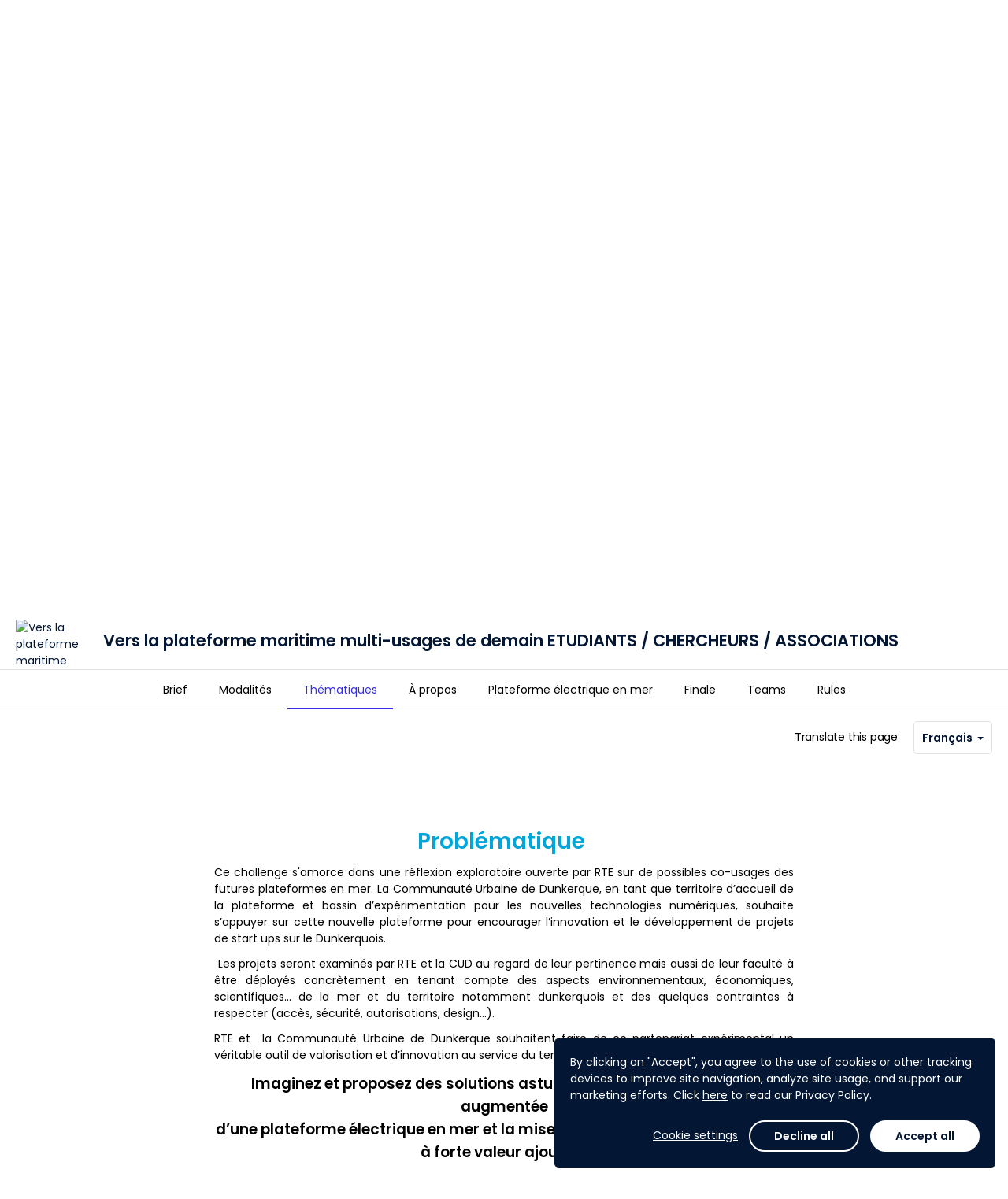

--- FILE ---
content_type: text/html; charset=utf-8
request_url: https://www.agorize.com/en/challenges/rte-plateforme-en-mer-etudiant/pages/thematiques?lang=fr
body_size: 10767
content:
<!DOCTYPE html><html lang="en"><head><!--Google Tag Manager--><script>(function(w,d,s,l,i){w[l]=w[l]||[];w[l].push({'gtm.start':
  new Date().getTime(),event:'gtm.js'});var f=d.getElementsByTagName(s)[0],
  j=d.createElement(s),dl=l!='dataLayer'?'&l='+l:'';j.async=true;j.src=
  'https://www.googletagmanager.com/gtm.js?id='+i+dl;f.parentNode.insertBefore(j,f);
})(window,document,'script','dataLayer', "GTM-5Z26VNG");</script><!--End Google Tag Manager--><title>Agorize - Vers la plateforme maritime multi-usages de demain ETUDIANTS / CHERCHEURS / ASSOCIATIONS</title><meta content="initial-scale=1" name="viewport" /><meta content="IE=edge" http-equiv="X-UA-Compatible" /><meta content="text/html;charset=UTF-8" http-equiv="Content-Type" /><meta content="no-cache" name="turbolinks-cache-control" /><meta content="imt33wxuhmf9okktb0tzkrq53iweyg72jspirv5kv91hxa2s12p70vw67256j7whzqsbm2gqqn6q8jwuhto-2y1195rvauxhi5f7n-jjgjxru41pvbkliboiurktpezb" name="norton-safeweb-site-verification" /><meta content="Collaborez avec RTE pour développer des multi-usages d'une plateforme électrique en mer" name="description" /><meta content="website" property="og:type" /><meta content="Agorize" property="og:title" /><meta content="Collaborez avec RTE pour développer des multi-usages d'une plateforme électrique en mer" property="og:description" /><meta content="https://cdn.fs.agorize.com/pi8kx9pKQ0aqZUFnem4b" property="og:image" /><meta content="992" property="og:width" /><meta content="700" property="og:height" /><meta content="https://www.agorize.com/en/challenges/rte-plateforme-en-mer-etudiant/pages/thematiques?lang=fr" property="og:url" /><meta content="summary" name="twitter:card" /><meta content="Agorize" name="twitter:title" /><meta content="Collaborez avec RTE pour développer des multi-usages d'une plateforme électrique en mer" name="twitter:description" /><meta content="https://cdn.fs.agorize.com/pi8kx9pKQ0aqZUFnem4b" name="twitter:image" /><link rel="stylesheet" href="/assets/print-22db648b6203f7c5a8323b2d29bc1115c235eb33f17c424188783d062536020e.css" media="print" data-turbolinks-track="reload" /><link rel="stylesheet" href="/assets/min_application-1568bbc1312f2c02649b0f2936b43aed165a43afc11835e623773a19345a80bc.css" media="all" data-turbolinks-track="reload" /><link rel="stylesheet" href="/packs/css/application-8b94fc97.css" media="all" /><style type="text/css">/* Hide "Submit" button on Asia and Europe step - TS-10545 - Billie - 24MAR2025 */
div[data-step-id="4072"] .pos-relative { display: none; }
div[data-step-id="4072"] > .content > .team-name-ajax-section,
div[data-step-id="4072"] > .content > .avatar-ajax-section,
div[data-step-id="4072"] > .content > .description-ajax-section,
div[data-step-id="4072"] > .content > .answer-ajax-section,
div[data-step-id="4072"] > hr,
div[data-step-id="4072"] > div:last-child { display: none; }
div[data-step-id="4073"] .pos-relative { display: none; }
div[data-step-id="4073"] > .content > .team-name-ajax-section,
div[data-step-id="4073"] > .content > .avatar-ajax-section,
div[data-step-id="4073"] > .content > .description-ajax-section,
div[data-step-id="4073"] > .content > .answer-ajax-section,
div[data-step-id="4073"] > hr,
div[data-step-id="4073"] > div:last-child { display: none; }

/* Hide "Submit" button on "関西大会① - 3月28日" step - TS-10545 - Billie - 24MAR2025 */
div[data-step-id="4054"] .pos-relative { display: none; }
div[data-step-id="4054"] > .content > .team-name-ajax-section,
div[data-step-id="4054"] > .content > .avatar-ajax-section,
div[data-step-id="4054"] > .content > .description-ajax-section,
div[data-step-id="4054"] > .content > .answer-ajax-section,
div[data-step-id="4054"] > hr,
div[data-step-id="4054"] > div:last-child { display: none; }
/* "東北大会 - 5月23日" step - 16MAY2025 */
div[data-step-id="4055"] .pos-relative { display: none; }
div[data-step-id="4055"] > .content > .team-name-ajax-section,
div[data-step-id="4055"] > .content > .avatar-ajax-section,
div[data-step-id="4055"] > .content > .description-ajax-section,
div[data-step-id="4055"] > .content > .answer-ajax-section,
div[data-step-id="4055"] > hr,
div[data-step-id="4055"] > div:last-child { display: none; }
/* "関西大会② - 5月30日" step - 25MAY2025 */
div[data-step-id="4056"] .pos-relative { display: none; }
div[data-step-id="4056"] > .content > .team-name-ajax-section,
div[data-step-id="4056"] > .content > .avatar-ajax-section,
div[data-step-id="4056"] > .content > .description-ajax-section,
div[data-step-id="4056"] > .content > .answer-ajax-section,
div[data-step-id="4056"] > hr,
div[data-step-id="4056"] > div:last-child { display: none; }
/* "関東大会 - 6月4日" step - 25MAY2025 */
div[data-step-id="4057"] .pos-relative { display: none; }
div[data-step-id="4057"] > .content > .team-name-ajax-section,
div[data-step-id="4057"] > .content > .avatar-ajax-section,
div[data-step-id="4057"] > .content > .description-ajax-section,
div[data-step-id="4057"] > .content > .answer-ajax-section,
div[data-step-id="4057"] > hr,
div[data-step-id="4057"] > div:last-child { display: none; }

/* Hide Count Down on Challenge 2895 - TS-10447 - Belle - 12FEB2025 */
#challenge-2895 .key-information .info-days-left,
#challenge-2895 div[data-vue="remaining-time"] { display: none; }
#challenge-2900 .key-information .info-days-left,
#challenge-2900 div[data-vue="remaining-time"] { display: none; }
#challenge-2895 #participation-form .participation-countdown,
#challenge-2900 #participation-form .participation-countdown { display: none; }

/* Hide super admin tabs - Billie - TS-10323 0 21JAN2025 */
div[aria-label="Super admin navigation sidebar"] #navigation-link-admins, #menu-admins,
#navigation-link-page_builder, #menu-page_builder,
#navigation-link-platform_posts, #menu-platform_posts,
#navigation-link-platform_settings, 
#navigation-link-rewardable_events, #menu-rewardable_events,
#navigation-link-terms, #menu-terms,
#navigation-link-privacy_policies, #menu-privacy_policies,
#navigation-link-legal_notices, #menu-legal_notices
#navigation-link-translation_centers { display: none; }
body[data-challenge-business-type] #menu-admins { display: block; }

/* Hide translation center on nav - Billie - 25JAN2024 */
#menu-translation_centers,
#sidebar-submenu-translation_centers { display: none; }

/* Fix Conversations text wrap causing layout breaks - Billie - 09MAY2023 */
.conversations-panel .message-body p { overflow-wrap: anywhere; }

/* Hide "Rules" tab - TS-7262 (Tech4Women 2023) - Billie - 08MAR2023
#challenge-2689 #nav-rules { display: none; } */

/* Hide features - TS-7047 (Bacombe) - Billie - 16JAN2023 */
body[data-challenge-id="2667"] #menu-mentors_monitoring { display: none; }
body[data-challenge-id="2667"].admin-officials a[href$="mentor_applications"] { display: none; }
body[data-challenge-id="2667"].admin-officials a[href$="new?role=mentor"] { display: none; }
body[data-challenge-id="2667"] .jury_allow_mentor_application { display: none; }
#edit_challenge_2667 > label:nth-child(31),
#edit_challenge_2667 > p:nth-child(32),
#edit_challenge_2667 > div:nth-child(33) { display: none; }
body[data-challenge-id="2667"].admin-challenges-steps-juries-new div[data-kind="investment"] { display: none; }
/* "Admin & Mentors" -> "Admin" */
body[data-challenge-id="2667"] #menu-admin_mentor a.auto .media-body > span { font-size: 0; line-height: 0; }
body[data-challenge-id="2667"] #menu-admin_mentor a.auto .media-body > span:after { content: "Admin"; display: inline-block; font-size: 13px; line-height: 19.5px; }
/* "Add admin/mentor" -> "Add admin" */
body[data-challenge-id="2667"].admin-officials-index #bs-example-navbar-collapse-1 .navbar-right button.dropdown-toggle span:nth-child(2) { font-size: 0; line-height: 0; }
body[data-challenge-id="2667"].admin-officials-index #bs-example-navbar-collapse-1 .navbar-right button.dropdown-toggle span:nth-child(2):after { content: "Add admin"; display: inline-block; font-size: 14px; line-height: 20px; }
/* Hide investment type */
body[data-challenge-id="2667"].admin-challenges-steps-juries-new div[data-kind="investment"] { display: none; }

/*Remove language change banner on landing page - Mathieu - 12SEP2022*/
.platform_pages .banner.bg-primary {display: none;}

/*  Hide features - TS-6452 (VentureBlick) - Billie - 08AUG2022 */
body[data-challenge-id="2620"] #menu-mentors-monitoring { display: none; }
body[data-challenge-id="2620"].admin-officials a[href$="mentor_applications"] { display: none; }
body[data-challenge-id="2620"].admin-officials a[href$="new?role=mentor"] { display: none; }
body[data-challenge-id="2620"] .jury_allow_mentor_application { display: none; }
#edit_challenge_2620 > label:nth-child(29),
#edit_challenge_2620 > p:nth-child(30),
#edit_challenge_2620 > div:nth-child(31) { display: none; }
body[data-challenge-id="2620"].admin-challenges-steps-juries-new div[data-kind="investment"] { display: none; }
/* "Admin & Mentors" -> "Admin" */
body[data-challenge-id="2620"] #menu-mentor-applications a.auto .media-body > span { font-size: 0; line-height: 0; }
body[data-challenge-id="2620"] #menu-mentor-applications a.auto .media-body > span:after { content: "Admin"; display: inline-block; font-size: 13px; line-height: 19.5px; }
/* "Add admin/mentor" -> "Add admin" */
body[data-challenge-id="2620"].admin-officials-index #bs-example-navbar-collapse-1 .navbar-right button.dropdown-toggle span:nth-child(2) { font-size: 0; line-height: 0; }
body[data-challenge-id="2620"].admin-officials-index #bs-example-navbar-collapse-1 .navbar-right button.dropdown-toggle span:nth-child(2):after { content: "Add admin"; display: inline-block; font-size: 14px; line-height: 20px; }
/* Hide "Create a new design" */
body[data-challenge-id="2620"] .super-card .add-asset .media span:nth-child(3),
body[data-challenge-id="2620"] .super-card .add-asset .media p:last-child { display: none; }


/*  Hide add mentors + monitoring - TS-6400 (SupplyChain4ResponsibleBeauty) - Billie - 26JUL2022 */
body[data-challenge-id="2596"] #menu-mentors-monitoring { display: none; }
body[data-challenge-id="2596"].admin-officials a[href$="mentor_applications"] { display: none; }
body[data-challenge-id="2596"].admin-officials a[href$="new?role=mentor"] { display: none; }
body[data-challenge-id="2596"] .jury_allow_mentor_application { display: none; }
#edit_challenge_2596 > label:nth-child(29),
#edit_challenge_2596 > p:nth-child(30),
#edit_challenge_2596 > div:nth-child(31) { display: none; }

/*  Hide add step - TS-6400 (SupplyChain4ResponsibleBeauty) - Billie - 26JUL2022 */
body[data-challenge-id="2596"].admin-challenges-timelines .add-step { display: none; }

/* Hide mentors - TS-6421 - Billie - 1AUG2022 */
body[data-challenge-id="2617"] #menu-mentors-monitoring { display: none; }
body[data-challenge-id="2617"].admin-officials a[href$="mentor_applications"] { display: none; }
body[data-challenge-id="2617"].admin-officials a[href$="new?role=mentor"] { display: none; }
body[data-challenge-id="2617"] .jury_allow_mentor_application { display: none; }
#edit_challenge_2617 > label:nth-child(29),
#edit_challenge_2617 > p:nth-child(30),
#edit_challenge_2617 > div:nth-child(31) { display: none; }

/* Hide "Investment" type - TS-6421 - Billie - 1AUG22 */
body[data-challenge-id="2617"].admin-challenges-steps-juries-new div[data-kind="investment"] { display: none; }

/* Hide "Platform settings" - Billie - 28NOV2923 */
.nav-primary #menu-platform_settings,
.sidebar-menus a.no-flag-submenu[href*="admin%2Fsettings%2Fgeneral_settings"] { display: none; }

/*Modifs Style Pierre*/
#footer {
background-color: #07072D;
}</style><script>
//<![CDATA[
window.gon={};gon.participate_modal=null;gon.algoliaSearchKeys={};gon.brandName="agorize";gon.filestackApiKey="AbloNOecXTkOvWvIAdRfRz";gon.requestParameters={"lang":"fr","controller":"pages/regulars","action":"show","locale":"en","challenge_id":"rte-plateforme-en-mer-etudiant","id":"thematiques"};gon.userAvatarColors=["3D8BFD","9EC5FE","1CFE2F","A370F7","C29FFA","E0CFFC","8C68CD","C5B3E6","E2D9F3","D63384","E685B5","F7D6E6","DC3545","EA868F","F8D7DA","FD7E14","FEB272","FFE5D0","FFC107","FFDA6A","FFF3CD","75B798","A3CFBB","D1E7DD","20C997","79DFC1","D2F4EA","3DD5F3","9EEAF9","CFF4FC"];gon.currentUser=null;gon.env="production";gon.hideYammerShare=false;gon.ipstackApiKey=null;gon.whitelistedDomains=["https://cdn.fs.agorize.com","https://www.youtube.com","https://youtube.com","https://youtu.be","https://drive.google.com","https://docs.google.com","https://github.com"];gon.locale="en";
//]]>
</script><script src="https://s0.assets-yammer.com/assets/platform_social_buttons.min.js"></script><script src="/assets/common-aeb66b0bd486db6960e45f03162171e76da817eeda4e51379f93ab86e83878aa.js" data-turbolinks-track="reload"></script>
<script src="/assets/application-a2647590f7f25210ea030b263137655eeca595870d08208783feabb8a320f7bb.js" data-turbolinks-track="reload"></script><script src="https://cdn.jsdelivr.net/npm/instantsearch.js@2.10.5/dist/instantsearch.min.js"></script><script src="/packs/js/common-683b639253b50a85f2b2.js" data-turbolinks-track="reload"></script>
<script src="/packs/js/application-a33d72a8a2861aef13a5.js" data-turbolinks-track="reload"></script><script src="https://maps.googleapis.com/maps/api/js?key=AIzaSyCss99stUsqQefs50rtKUqFoYfy_Y2j7zo&amp;language=en&amp;callback=map.init" async="async" defer="defer"></script><meta name="csrf-param" content="authenticity_token" />
<meta name="csrf-token" content="-aRluCyKxpxCiTA1DO5GiuUnLoKc6mvZKUUzSs66z5U63qg8pVIa2BUpuSWJxghbU_gtKUuQWsOd-XCnqMlH8Q" /><meta name="csp-nonce" /><script src="https://static.fs.agorize.com/filestack-js/3.35.4/filestack.min.js" type="text/javascript"></script><script>
//<![CDATA[
var filestack_client = filestack.init('AbloNOecXTkOvWvIAdRfRz', {"cname":"fs.agorize.com"});
//]]>
</script><link href="https://agorize-activestorage-agorize.s3.eu-west-3.amazonaws.com/fhmfjeko15e35vkgjohjderc3mg1" rel="icon" type="image/ico" /></head><body class="pages-regulars pages-regulars-show   noFocus" data-turbolinks="true" id="challenge-348"><noscript><iframe height="0" src="https://www.googletagmanager.com/ns.html?id=GTM-5Z26VNG" style="display:none;visibility:hidden" width="0"></iframe></noscript><div class="main"><div data-vue="cookie-consent"><the-cookie-consent></the-cookie-consent></div><nav class="navbar-side bg-base"><div class="tab"><p class="title">Platform</p><ul class="nav nav-main"><li><a href="/?locale=en">Home</a></li><li id="nav-challenges"><a href="/web/en/challenges">Explore</a></li><li><a data-turbolinks="false" data-remote="true" href="/en/help/success_centers"><span class="material-symbols-rounded icn-md hidden-xs font-weight-normal">help</span><span class="hidden visible-xs-inline">Help and support</span></a></li></ul><p class="title">My account</p><ul class="nav nav-main"><li id="nav-create-account"><a href="/en/users/sign_up?redirect_to=%2Fen%2Fchallenges%2Frte-plateforme-en-mer-etudiant">Create an account</a></li><li class="login" id="nav-log-in"><a href="/en/users/sign_in?redirect_to=https%3A%2F%2Fwww.agorize.com%2Fen%2Fchallenges%2Frte-plateforme-en-mer-etudiant%2Fpages%2Fthematiques%3Flang%3Dfr">Log in</a></li></ul></div></nav><nav class="navbar-top"><a class="nav-side-trigger" data-turbolinks="false" href="#"><span class="material-symbols-rounded ">menu</span></a><div class="header-menu"><div class="navbar-header"><div class="brand-logo"><a class="navbar-brand" href="/?locale=en"><img alt="Agorize Home" src="https://agorize-assets.s3.eu-west-3.amazonaws.com/logo_agorize_newx2.png" /><span class="sr-only">Agorize</span></a></div></div><div class="navbar-collapse hidden-xs"><div class="navbar-left"><ul><li id="nav-challenges"><a href="/web/en/challenges">Explore</a></li></ul></div><div class="navbar-right"><ul><li id="nav-create-account"><a href="/en/users/sign_up?redirect_to=%2Fen%2Fchallenges%2Frte-plateforme-en-mer-etudiant">Create an account</a></li><li class="login" id="nav-log-in"><a href="/en/users/sign_in?redirect_to=https%3A%2F%2Fwww.agorize.com%2Fen%2Fchallenges%2Frte-plateforme-en-mer-etudiant%2Fpages%2Fthematiques%3Flang%3Dfr">Log in</a></li></ul></div></div></div></nav><nav class="navbar-side right bg-base"><ul class="user-notifications-dropdown"><li class="setting-notifications text-center"><a class="text-primary" oncontextmenu="return false;" href="/web/en/account/notification_settings/edit">Notifications settings</a></li><li class="user-notifications"><div class="loader" data-loader=""><div class="preload"><div class="spinner-layer"><div class="circle-clipper left"><div class="circle"></div></div><div class="gap-patch"><div class="circle"></div></div><div class="circle-clipper right"><div class="circle"></div></div></div></div></div><div class="empty-message m-t-xl m-b-xl hidden"><p class="text-center">No notification</p></div><ul class="list-user-notifications hidden"></ul><a class="user-notifications-more text-center text-primary hidden" data-remote="true" href="/en/user/notifications">View more notifications</a></li></ul></nav><style type="text/css">#hero-wrapper .cover {
  background: url('https://cdn.fs.agorize.com/0vmRHJ7QgS5BFWgByhw8') no-repeat center center;
  background-size: auto 100%;
  min-height: 410px;
  height: 0 !important;
}

#hero-wrapper .cover::before {
  content: '';
  position: absolute;
  background: linear-gradient(180deg, rgba(237,237,237,0.8) 0%,
    rgba(255,255,255,1) 100%),
    url('https://cdn.fs.agorize.com/0vmRHJ7QgS5BFWgByhw8') no-repeat center center;
  filter: blur(8px);
  opacity: 0.8;
  width: 100%;
  height: 100%;
  z-index: -1;
}

@media (min-width: 768px) {
  #hero-wrapper .cover {
    background: url('https://cdn.fs.agorize.com/pi8kx9pKQ0aqZUFnem4b') no-repeat center center;
    background-size: auto 100%;
  }

  #hero-wrapper .cover::before {
    content: '';
    position: absolute;
    background: linear-gradient(180deg, rgba(237,237,237,0.8) 0%,
      rgba(255,255,255,1) 100%),
      url('https://cdn.fs.agorize.com/pi8kx9pKQ0aqZUFnem4b') no-repeat center center;
    filter: blur(8px);
    opacity: 0.8;
    width: 100%;
    height: 100%;
    z-index: -1;
  }
}

@media (min-width: 992px) {
  #hero-wrapper .cover {
    background: url('https://cdn.fs.agorize.com/XHuFXHYJQnSwISiiOpF2') no-repeat center center;
    background-size: auto 100%;
    min-height: 420px;
  }

  #hero-wrapper .cover::before {
    content: '';
    position: absolute;
    background: linear-gradient(180deg, rgba(237,237,237,0.8) 0%,
      rgba(255,255,255,1) 100%),
      url('https://cdn.fs.agorize.com/XHuFXHYJQnSwISiiOpF2') no-repeat center center;
    filter: blur(8px);
    opacity: 0.8;
    width: 100%;
    height: 100%;
    z-index: -1;
    background-size: cover;
  }
}

@media (min-width: 1500px) {
  #hero-wrapper .cover {
    min-height: 540px;
  }
}

@media (min-width: 1922px) {
  #hero-wrapper .cover {
    min-height: 700px;
  }
}</style><div id="hero-wrapper"><div class="cover"></div><div class="key-information"><div class="container"><div class="row flex-center-sm"><div class="col-sm-2 col-md-2 hidden-xs"><div class="logo-challenge"><a href="/en/challenges/rte-plateforme-en-mer-etudiant"><img alt="Vers la plateforme maritime multi-usages de demain ETUDIANTS / CHERCHEURS / ASSOCIATIONS" src="https://cdn.fs.agorize.com/i0suMBgrTqyK3ieBxith" /></a></div></div><div class="col-xs-12 col-sm-6 col-md-6"><div class="slogan-challenge"><h1>Vers la plateforme maritime multi-usages de demain ETUDIANTS / CHERCHEURS / ASSOCIATIONS</h1><h2 class="text-secondary">Collaborez avec RTE pour développer des multi-usages d'une plateforme électrique en mer</h2></div></div><div class="col-sm-2 col-md-2 hidden-xs info-team-size"><div><div class="media-left media-middle"><span class="material-symbols-rounded text-secondary m-r-xs">group</span></div><div class="media-body media-middle"><p class="h6 m-n text-secondary"><strong>Teams</strong> of <br>1 - 5 people</p></div></div></div><div class="col-xs-12 col-sm-2 col-md-2 m-t-sm info-days-left"><div class="media-body media-middle no-padder"></div><div class="media-right media-middle text-right"><div class="visible-xs"><div class="share"><a class="btn btn-sm font-weight-medium text-secondary" href="#"><span class="material-symbols-rounded m-r-sm">share</span>Share</a><ul class="list-share hidden"><li><a target="_blank" href="https://www.facebook.com/sharer/sharer.php?u=https%3A%2F%2Fwww.agorize.com%2Fen%2Fchallenges%2Frte-plateforme-en-mer-etudiant%2Fpages%2Fthematiques%3Flang%3Dfr"><img src="/assets/icons/sso/ri_facebook-box-fill-2ef7924d2430ae7e8c006408dfa5fb719fd0d091485b2762ea53c41ae7c49c60.svg" /></a></li><li><a target="_blank" href="https://twitter.com/intent/tweet?text=I+have+applied+to+Vers+la+plateforme+maritime+multi-usages+de+demain+ETUDIANTS+%2F+CHERCHEURS+%2F+ASSOCIATIONS+powered+by+%40agorize%21 https%3A%2F%2Fwww.agorize.com%2Fen%2Fchallenges%2Frte-plateforme-en-mer-etudiant%2Fpages%2Fthematiques%3Flang%3Dfr"><img src="/assets/icons/sso/ri_twitter-x-fill-b328a9e178d4859287d93855004ec7c4ddd82f05e80fb67930f4c93a73d8cbaa.svg" /></a></li><li><a target="_blank" href="https://www.linkedin.com/shareArticle?mini=true&amp;url=https%3A%2F%2Fwww.agorize.com%2Fen%2Fchallenges%2Frte-plateforme-en-mer-etudiant%2Fpages%2Fthematiques%3Flang%3Dfr&amp;name=Vers+la+plateforme+maritime+multi-usages+de+demain+ETUDIANTS+%2F+CHERCHEURS+%2F+ASSOCIATIONS&amp;summary=I+have+applied+to+Vers+la+plateforme+maritime+multi-usages+de+demain+ETUDIANTS+%2F+CHERCHEURS+%2F+ASSOCIATIONS+powered+by+Agorize%21+Find+out+more%3A+https%253A%252F%252Fwww.agorize.com%252Fen%252Fchallenges%252Frte-plateforme-en-mer-etudiant%252Fpages%252Fthematiques%253Flang%253Dfr%27"><img src="/assets/icons/sso/ri_linkedin-fill-68c98d4c82c44a6e0035fc3fb0b48154d1b8d958000386f2e726508d188f9445.svg" /></a></li><li><a target="_blank" href="#"><img src="/assets/icons/sso/cib_yammer-d882d6010c5e0ff94dc80e43b50d4befdc0708083c45b871088fec4f53d72a7e.svg" /></a></li><li><a target="_blank" href="/cdn-cgi/l/email-protection#[base64]"><span class="material-symbols-rounded no-fill">account_box</span></a></li></ul></div></div></div></div></div></div></div></div><div class="menu-static"><div class="hidden-xs" id="enrollment-nav"><div class="container"><div class="row"><div class="col-xs-12"><div class="content"><div class="media-body media-middle"><div class="enrollment-up"><div class="pull-right"><div class="share"><a class="btn btn-sm font-weight-medium text-secondary" href="#"><span class="material-symbols-rounded m-r-sm">share</span>Share</a><ul class="list-share hidden"><li><a target="_blank" href="https://www.facebook.com/sharer/sharer.php?u=https%3A%2F%2Fwww.agorize.com%2Fen%2Fchallenges%2Frte-plateforme-en-mer-etudiant%2Fpages%2Fthematiques%3Flang%3Dfr"><img src="/assets/icons/sso/ri_facebook-box-fill-2ef7924d2430ae7e8c006408dfa5fb719fd0d091485b2762ea53c41ae7c49c60.svg" /></a></li><li><a target="_blank" href="https://twitter.com/intent/tweet?text=I+have+applied+to+Vers+la+plateforme+maritime+multi-usages+de+demain+ETUDIANTS+%2F+CHERCHEURS+%2F+ASSOCIATIONS+powered+by+%40agorize%21 https%3A%2F%2Fwww.agorize.com%2Fen%2Fchallenges%2Frte-plateforme-en-mer-etudiant%2Fpages%2Fthematiques%3Flang%3Dfr"><img src="/assets/icons/sso/ri_twitter-x-fill-b328a9e178d4859287d93855004ec7c4ddd82f05e80fb67930f4c93a73d8cbaa.svg" /></a></li><li><a target="_blank" href="https://www.linkedin.com/shareArticle?mini=true&amp;url=https%3A%2F%2Fwww.agorize.com%2Fen%2Fchallenges%2Frte-plateforme-en-mer-etudiant%2Fpages%2Fthematiques%3Flang%3Dfr&amp;name=Vers+la+plateforme+maritime+multi-usages+de+demain+ETUDIANTS+%2F+CHERCHEURS+%2F+ASSOCIATIONS&amp;summary=I+have+applied+to+Vers+la+plateforme+maritime+multi-usages+de+demain+ETUDIANTS+%2F+CHERCHEURS+%2F+ASSOCIATIONS+powered+by+Agorize%21+Find+out+more%3A+https%253A%252F%252Fwww.agorize.com%252Fen%252Fchallenges%252Frte-plateforme-en-mer-etudiant%252Fpages%252Fthematiques%253Flang%253Dfr%27"><img src="/assets/icons/sso/ri_linkedin-fill-68c98d4c82c44a6e0035fc3fb0b48154d1b8d958000386f2e726508d188f9445.svg" /></a></li><li><a target="_blank" href="#"><img src="/assets/icons/sso/cib_yammer-d882d6010c5e0ff94dc80e43b50d4befdc0708083c45b871088fec4f53d72a7e.svg" /></a></li><li><a target="_blank" href="/cdn-cgi/l/email-protection#[base64]"><span class="material-symbols-rounded no-fill">account_box</span></a></li></ul></div></div></div><div class="enrollment-down"><div class="challenge-detail"><div class="area-logo"><div class="logo-challenge"><a tabindex="-1" href="/en/challenges/rte-plateforme-en-mer-etudiant"><img alt="Vers la plateforme maritime multi-usages de demain ETUDIANTS / CHERCHEURS / ASSOCIATIONS" src="https://cdn.fs.agorize.com/i0suMBgrTqyK3ieBxith" /></a></div></div><div class="slogan-challenge"><p>Vers la plateforme maritime multi-usages de demain ETUDIANTS / CHERCHEURS / ASSOCIATIONS</p></div></div></div></div></div></div></div></div></div><div class="navbar-tabs bg-white text-center"><button aria-expanded="false" class="btn-dropdown text-secondary visible-xs" data-toggle="dropdown" type="button"><span class="caret m-l-sm"></span></button><div class="nav-control"><a class="left quiet" tabindex="-1" href="#"><span class="material-symbols-rounded">chevron_left</span><span class="m-l-sm">More</span><div class="sr-only">Previous</div></a><a class="right quiet" tabindex="-1" href="#"><span class="m-r-sm">More</span><span class="material-symbols-rounded">chevron_right</span><div class="sr-only">Next</div></a></div><ul class="nav" role="list"><li class=" "><a href="/en/challenges/rte-plateforme-en-mer-etudiant?lang=fr"><span>Brief</span></a></li><li class=" "><a href="/en/challenges/rte-plateforme-en-mer-etudiant/pages/modalites?lang=fr"><span>Modalités</span></a></li><li class="active "><a href="/en/challenges/rte-plateforme-en-mer-etudiant/pages/thematiques?lang=fr"><span>Thématiques </span></a></li><li class=" "><a href="/en/challenges/rte-plateforme-en-mer-etudiant/pages/a-propos?lang=fr"><span>À propos</span></a></li><li class=" "><a href="/en/challenges/rte-plateforme-en-mer-etudiant/pages/plateforme-en-mer?lang=fr"><span>Plateforme électrique en mer </span></a></li><li class=" "><a href="/en/challenges/rte-plateforme-en-mer-etudiant/pages/finale?lang=fr"><span>Finale</span></a></li><li id="nav-teams" class=" "><a href="/en/challenges/rte-plateforme-en-mer-etudiant/teams"><span>Teams</span></a></li><li id="nav-rules" class=" "><a href="/en/challenges/rte-plateforme-en-mer-etudiant/agreements?lang=fr"><span>Rules</span></a></li></ul></div></div><!--[if lt IE 9]><script>var updateHero = function() {  var url = 'https://cdn.fs.agorize.com/0vmRHJ7QgS5BFWgByhw8';  if ($(window).width() >= 992) {    url = 'https://cdn.fs.agorize.com/XHuFXHYJQnSwISiiOpF2';  } else if ($(window).width() >= 768) {    url = 'https://cdn.fs.agorize.com/pi8kx9pKQ0aqZUFnem4b';  }  $('#hero-wrapper .cover').css('background', 'url(' + url + ') no-repeat center center');};$(document).on('turbolinks:load', function () {  updateHero();  $(window).on('resize', updateHero);});</script><![endif]--><div class="challenge-page"><div class="container"><div class="row-10"><div class="col-xs-10"><div class="brief-language"><p>Translate this page</p><form><div class="select-language"><a class="btn btn-sm btn-lang bg-white to-top" href="#">Français<span class="caret"></span></a><ul class="list-language bg-white from-top"><li class="selected"><a href="/en/challenges/rte-plateforme-en-mer-etudiant/pages/thematiques?lang=fr">Français</a></li><li><a href="/en/challenges/rte-plateforme-en-mer-etudiant/pages/thematiques?lang=en">English</a></li></ul></div></form></div></div></div></div><div id="template-3774"><style type="text/css">#template-3774 .brief-featurette .layer.left {
  background-image: url('https://cdn.fs.agorize.com/QBJXRVuT4wRdiFskQjgy');
}
#template-3774 .brief-featurette .layer.right {
  background-image: url('https://cdn.fs.agorize.com/CVpFCHxsSfmFJOi18B4f');
}
#template-3774 .brief-featurette {
  background-image: url('');
}</style><div class="brief-featurette featurette"><div class="container"><div class="row-10"><div class="layer left" data-depth="0.10" data-type="parallax"></div><div class="col-sm-6 col-sm-offset-2"><div style="text-align: center;">
<h3><span style="color: #00a6d9;">Probl&eacute;matique&nbsp;</span></h3>
</div><p style="text-align: justify;">Ce challenge s'amorce dans une r&eacute;flexion exploratoire&nbsp;ouverte par RTE sur de possibles&nbsp;co-usages des futures plateformes en mer. La Communaut&eacute; Urbaine de Dunkerque, en tant que territoire d&rsquo;accueil de la plateforme et bassin d&rsquo;exp&eacute;rimentation pour les nouvelles technologies num&eacute;riques, souhaite s&rsquo;appuyer sur cette nouvelle plateforme pour encourager l&rsquo;innovation et le d&eacute;veloppement de projets de start ups sur le Dunkerquois.</p>
<p style="font-weight: 400; text-align: justify;">&nbsp;Les projets seront examin&eacute;s par RTE et la CUD au regard de leur pertinence&nbsp;mais aussi&nbsp;de leur facult&eacute; &agrave; &ecirc;tre d&eacute;ploy&eacute;s concr&egrave;tement en tenant compte des aspects&nbsp;environnementaux, &eacute;conomiques, scientifiques... de la mer et du territoire notamment dunkerquois et des quelques contraintes &agrave; respecter&nbsp;(acc&egrave;s, s&eacute;curit&eacute;, autorisations,&nbsp;design&hellip;).</p>
<p style="font-weight: 400; text-align: justify;">RTE et &nbsp;la Communaut&eacute; Urbaine de Dunkerque souhaitent faire de ce partenariat exp&eacute;rimental un v&eacute;ritable outil de valorisation et d&rsquo;innovation au service du territoire et des fili&egrave;res d&rsquo;avenir.&nbsp;</p>
<p style="text-align: center;"><span style="font-size: 14pt;"><strong>Imaginez et proposez des solutions astucieuses pour une utilisation augment&eacute;e <br />d&rsquo;une plateforme &eacute;lectrique en mer et la mise en &oelig;uvre de nouveaux services <br />&agrave; forte valeur ajout&eacute;e.&nbsp;</strong></span></p></div><div class="layer right" data-depth="0.25" data-type="parallax"></div></div></div></div></div><div id="template-3707"><style><!--
.featurette h3.title-featurette {
    color: #031F73;
}
.btn-adp {
    border-radius: 0px;
    padding-top: 5px;
    padding-bottom: 5px;
    color: #ffffff;
    background-color: #031F73;
    border-color: #031F73;
    border: 2px solid #031F73;
    letter-spacing: 3px;
    font-size: 12px;
}
.btn-adp:hover {
    color: #031F73;
    border-color: #031F73;
    border: 2px solid #031F73;
}
.team-size {
  display:none;
}
--></style>
<div class="container">
<div class="row-10">
<div class="col-xs-10 col-sm-8 col-sm-offset-1" style="text-align: center;">
<h3 style="text-align: center;"><span style="color: #031f73;"><span style="color: #f04d22;"><span style="color: #00a6d9;">Quelques pistes de r&eacute;flexion</span>&nbsp;<br /><br /></span></span></h3>
<div id="services">
<p style="text-align: justify;"><span style="font-weight: 400;">Pour r&eacute;pondre &agrave; ce challenge nous vous invitons &agrave; nous proposer vos id&eacute;es, concepts, projets, prototypes&hellip; portant sur un des th&egrave;mes suivant:</span></p>
<ul style="list-style-type: square;">
<li style="text-align: justify;"><span style="font-weight: 400;">Une plateforme intelligente de monitoring des milieux a&eacute;riens et sous-marins</span></li>
<li style="text-align: justify;"><span style="font-weight: 400;">Service de communication tr&egrave;s haut d&eacute;bit terre-mer.</span></li>
<li style="text-align: justify;"><span style="font-weight: 400;">Une plateforme d&rsquo;exp&eacute;rimentation de nouvelles technologies et de projets R&amp;D.</span></li>
<li style="text-align: justify;"><span style="font-weight: 400;">La sensibilisation r&eacute;-imagin&eacute;e &agrave; la transition &eacute;nerg&eacute;tique en d&eacute;veloppant de nouvelles formes et de tourisme industrielle et d&rsquo;&eacute;ducation</span></li>
</ul>
<div><br /></div>
<div>&nbsp;</div>
<div id="services">
<p><strong>Toutes ces pistes n&rsquo;excluent pas la proposition d&rsquo;autres id&eacute;es pour peu qu&rsquo;elles r&eacute;pondent &agrave; la probl&eacute;matique pos&eacute;e !</strong></p>
</div>
<div><br /></div>
<div>&nbsp;</div>
</div>
</div>
</div>
</div>
<div class="container">
<div class="container">
<div class="row-10">
<div class="col-xs-10 col-sm-8 col-sm-offset-1">
<div id="template-2935">
<div class="container-full">
<div class="row-10">
<div id="traction" class="row-10">
<div class="col-xs-10 col-sm-5 col-md-4 "><img class="img-responsive" src="https://cdn.fs.agorize.com/4eMzolDvSpmZ5dpX9n37" width="354" height="216" /></div>
<div class="col-xs-10 col-sm-5 col-md-6" style="text-align: center;"><span style="color: #00a6d9; font-weight: bold; font-size: 14pt;">Plateforme intelligente&nbsp;</span><header>
<p style="text-align: left;">&nbsp;</p>
<p style="text-align: left;"><span style="font-weight: 400;">Le monde de la mer est encore un milieu peu connu. De nombreux enjeux de pr&eacute;servation de la biodiversit&eacute;, de p&ecirc;che durable, d&rsquo;&eacute;conomie bleue durable, de connaissance scientifiques, et de partage des usages demeurent. Dans le cadre de la lutte contre le changement climatique, de sauvegarde la biodiversit&eacute;, de meilleurs partages de ressources, de d&eacute;veloppement de nouveaux services, ces enjeux sont plus majeurs que jamais</span> <br /></p>
<p style="text-align: left;">Vos r&eacute;flexions pourront porter sur :</p>
<ul style="list-style-type: square;">
<li style="text-align: left;"><span style="font-weight: 400;">Des outils de surveillance de la ferme &eacute;olienne, permettant au producteur de garder une attention permanente sur l&rsquo;installation</span></li>
<li style="text-align: left;"><span style="font-weight: 400;">La mise en place d&rsquo;un syst&egrave;me d'observation de la s&eacute;curit&eacute; maritime&nbsp;</span></li>
<li style="text-align: left;"><span style="font-weight: 400;">Des outils de captage d'informations sur l&rsquo;environnement marin et a&eacute;rien </span></li>
<li style="text-align: left;">Un service de t&eacute;l&eacute;com permettant un acc&egrave;s au r&eacute;seau sans fil, par exemple, pour les p&ecirc;cheurs et les plaisanciers<br /></li>
<li style="text-align: left;">L&rsquo;h&eacute;bergement d&rsquo;&eacute;quipements de t&eacute;l&eacute;communication<br /></li>
</ul>
</header></div>
</div>
<div id="freinage" class="row-10">
<div class="col-xs-10 col-sm-5 col-md-4"><br /></div>
<div class="col-xs-10 col-sm-5 col-md-6" style="text-align: center;">&nbsp;</div>
</div>
<hr />
<div id="freinage" class="row-10">
<div class="col-xs-10 col-sm-5 col-md-4">&nbsp;</div>
<div class="col-xs-10 col-sm-5 col-md-4">&nbsp;</div>
<div class="col-xs-10 col-sm-5 col-md-4">&nbsp;</div>
<div class="col-xs-10 col-sm-5 col-md-4">&nbsp;</div>
<div class="col-xs-10 col-sm-5 col-md-4"><img class="img-responsive" src="https://cdn.fs.agorize.com/DUknBACFREOtSMGM64SS" width="354" height="236" />&nbsp;</div>
<div class="col-xs-10 col-sm-5 col-md-6"><header>
<p style="text-align: center;"><span style="font-size: 14pt; color: #00a6d9;"><strong>Exp&eacute;rimentation / R&amp;D</strong></span></p>
<div>
<div>Il est possible d'utiliser la plateforme comme lieu d'exp&eacute;rimentation de nouvelles technologies et/ou de mutualisation de R&amp;D avec d&rsquo;autres sites et des centres d&rsquo;expertises tel un v&eacute;ritable laboratoire in vivo.</div>
<div>&nbsp;</div>
<div>Vos r&eacute;flexions pourront porter sur :</div>
<div>&nbsp;</div>
<ul>
<li>La recherche et le d&eacute;veloppement de mat&eacute;riaux r&eacute;pondant aux exigences du milieu marin dans le cadre d&rsquo;installations offshores ou des constructions navales</li>
<li>La recherche de m&eacute;thodes de d&eacute;pollution des eaux</li>
<li>L&rsquo;&eacute;laboration de nouvelles technologiques en lien avec le milieu marin et ses caract&eacute;ristiques</li>
<li>Le raccordement de sites d&rsquo;essais de production &agrave; partir d&rsquo;&eacute;nergies marines, de<br />stockage en mer ou de datacenters</li>
<li>La cr&eacute;ation d&rsquo;une base de drones a&eacute;riens ou sous-marins<br /></li>
</ul>
<p>Le tout pouvant &ecirc;tre coupl&eacute; &agrave; de l&rsquo;IOT&hellip;</p>
</div>
</header></div>
</div>
<hr />
<div id="aero" class="row-10">&nbsp;</div>
<div id="autre" class="row-10">
<div id="aero" class="row-10">&nbsp;&nbsp;</div>
<div id="freinage" class="row-10">
<div class="col-xs-10 col-sm-5 col-md-4"><img class="img-responsive" src="https://cdn.fs.agorize.com/meX1ZUe6Te2DpIXrWoLp" width="354" height="236" />&nbsp;</div>
<div class="col-xs-10 col-sm-5 col-md-6"><header>
<p style="text-align: center;"><span style="font-size: 14pt; color: #00a6d9;"><strong>Tourisme &agrave; distance&nbsp;et grand&nbsp;public</strong></span></p>
<div>Nouvelle curiosit&eacute; de la cote Dunkerquoise, la plateforme pourrait gagner l&rsquo;int&eacute;r&ecirc;t des touristes et des habitants.</div>
<div>&nbsp;</div>
<div>Vos r&eacute;flexions pourront porter sur :</div>
<div>
<ul>
<li>La mise en place d&rsquo;exposition de sensibilisation</li>
<li>Circuits p&eacute;dagogiques en mer</li>
<li>site internet de sensibilisation&nbsp;<br /></li>
<li>Immersion num&eacute;rique 3D&nbsp;</li>
</ul>
</div>
<div><br /></div>
</header></div>
</div>
<hr />
<div id="aero" class="row-10">&nbsp;</div>
<div id="autre" class="row-10">
<div id="aero" class="row-10">&nbsp;&nbsp;</div>
<div id="freinage" class="row-10">
<div class="col-xs-10 col-sm-5 col-md-4"><img class="img-responsive" src="https://cdn.fs.agorize.com/txffOdTbQgaKhviRWDyJ" width="354" height="236" />&nbsp;</div>
<div class="col-xs-10 col-sm-5 col-md-6"><header>
<div id="theme5">&nbsp;</div>
<p style="text-align: center;"><span style="font-size: 14pt; color: #00a6d9;"><strong>&nbsp;Eco-conception&nbsp;</strong></span></p>
<div>&nbsp;
<p style="font-weight: 400;">L&rsquo;&eacute;co-conception consiste &agrave; int&eacute;grer la pr&eacute;servation de l&rsquo;environnement d&egrave;s la conception d&rsquo;un projet (bien mat&eacute;riel ou service), tout au long de son &nbsp;cycle de vie, c&rsquo;est &agrave; dire de l&rsquo;extraction des mati&egrave;res premi&egrave;res jusqu&rsquo;&agrave; la fin de vie de la solution. Elle vise ainsi &agrave; innover pour trouver le meilleur &eacute;quilibre entre les exigences, environnementales, sociales, techniques et &eacute;conomiques. C&rsquo;est un des piliers de l&rsquo;&eacute;conomie circulaire, et elle peut reposer sur le recyclage de ressources naturelles.</p>
<p style="font-weight: 400;">Vos r&eacute;flexions pourront porter sur&nbsp;:&nbsp;</p>
<ul>
<li style="font-weight: 400;">L&rsquo;int&eacute;gration esth&eacute;tique de la plateforme dans le paysage marin (l'association d'un designer est encourag&eacute;e)</li>
<li>La conception de nouveaux mat&eacute;riaux et syst&egrave;mes &eacute;co-con&ccedil;us</li>
<li>La multifonctionnalit&eacute; de la solution</li>
<li>L&rsquo;exp&eacute;rimentation d&rsquo;aquaculture adapt&eacute;e</li>
<li>La reconqu&ecirc;te biologique</li>
</ul>
<p style="font-weight: 400;">&nbsp;</p>
</div>
</header></div>
<hr />
<p>&nbsp;<br /></p>
</div>
</div>
</div>
</div>
</div>
</div>
</div>
</div>
</div>
</div></div></div></div><div id="footer"><div class="container"><div class="row"><div class="col-xs-12"><div class="nav-footer"><ul><li id="site_map"><a class="text-uppercase" title="Sitemap" href="/en/sitemap">Sitemap</a></li><li id="terms_of_service"><a class="text-uppercase" target="_blank" title="Terms of service" href="/en/terms">Terms of service</a></li><li id="privacy_policy"><a class="text-uppercase" target="_blank" title="Privacy policy" href="/en/privacy">Privacy policy</a></li><li id="manage_cookies"><a class="text-uppercase js-reboot-cookies" title="Cookies" data-remote="true" href="">Cookies</a></li><li id="language_switcher_up"><form><div class="select-language"><a class="btn btn-sm btn-lang bg-base to-bottom" href="#">English<span class="caret"></span></a><ul class="list-language bg-base from-bottom"><li><a href="/fr/challenges/rte-plateforme-en-mer-etudiant/pages/thematiques?lang=fr">Français</a></li><li class="selected"><a href="/en/challenges/rte-plateforme-en-mer-etudiant/pages/thematiques?lang=fr">English</a></li><li><a href="/de/challenges/rte-plateforme-en-mer-etudiant/pages/thematiques?lang=fr">Deutsch</a></li><li><a href="/es/challenges/rte-plateforme-en-mer-etudiant/pages/thematiques?lang=fr">Español</a></li><li><a href="/zh/challenges/rte-plateforme-en-mer-etudiant/pages/thematiques?lang=fr">简体中文</a></li><li><a href="/ja/challenges/rte-plateforme-en-mer-etudiant/pages/thematiques?lang=fr">日本語</a></li><li><a href="/pt/challenges/rte-plateforme-en-mer-etudiant/pages/thematiques?lang=fr">Português</a></li></ul></div></form></li></ul></div></div></div><div class="row"><div class="col-xs-12"><p class="copyright">Agorize - <a class="text-white" target="_blank" title="Powered by Agorize" href="https://get.agorize.com?utm_medium=brand&amp;utm_source=www.agorize.com&amp;utm_campaign=footer">Powered by Agorize</a></p></div></div></div></div><div aria-labelledby="modal" class="modal fade" id="modal" role="dialog" tabindex="-1"></div><script data-cfasync="false" src="/cdn-cgi/scripts/5c5dd728/cloudflare-static/email-decode.min.js"></script></body></html>